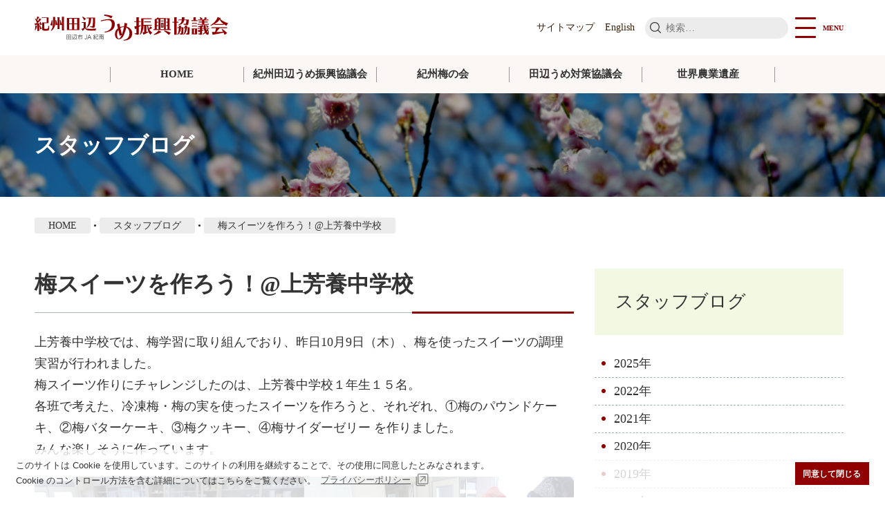

--- FILE ---
content_type: text/html; charset=UTF-8
request_url: https://www.tanabe-ume.jp/blog/2014/10/10/4037/
body_size: 9356
content:
<!doctype html>
<html lang="ja">
<!-- Google tag (gtag.js) -->
<script async src="https://www.googletagmanager.com/gtag/js?id=G-0DRLJJ1X0F"></script>
<script>
  window.dataLayer = window.dataLayer || [];
  function gtag(){dataLayer.push(arguments);}
  gtag('js', new Date());
  gtag('config', 'G-0DRLJJ1X0F');
</script>

<head>
	<meta charset="UTF-8">
	<meta name="viewport" content="width=device-width, initial-scale=1">
	<link rel="profile" href="https://gmpg.org/xfn/11">

<meta property="og:type" content="article"/>
<meta property="og:url" content="https://www.tanabe-ume.jp/blog/2014/10/10/4037/">
<meta property="og:title" content="梅スイーツを作ろう！@上芳養中学校｜紀州田辺うめ振興協議会"/>
<meta property="og:description" content="上芳養中学校では、梅学習に取り組んでおり、昨日10月9日（木）、梅を使ったスイーツの調理実習が行われました。梅スイーツ作りにチャレンジしたのは、上芳養中学校１年生１５名。各班で考えた、冷凍梅・梅の実を使ったスイーツを作ろ [&hellip;]" />
<meta property="og:image" content="<img width="400" height="300" src="https://www.tanabe-ume.jp/wpsys/wp-content/uploads/2021/03/20141010-03.jpg" class="attachment-post-thumbnail size-post-thumbnail wp-post-image" alt="" decoding="async" fetchpriority="high" /><meta property="og:locale" content="ja_JP">
<meta property="og:site_name"  content="紀州田辺うめ振興協議会">
<meta name="keywords" content="[TagList]" />
<meta property="article:publisher" content="http://www.facebook.com/sharer.php?u=https://www.tanabe-ume.jp/blog/2014/10/10/4037/">
<meta name="twitter:text:title" content="梅スイーツを作ろう！@上芳養中学校｜紀州田辺うめ振興協議会" />
<meta name="twitter:card" content="summary_large_image" />
 
	<title>梅スイーツを作ろう！@上芳養中学校 &#8211; 紀州田辺うめ振興協議会</title>
<meta name='robots' content='max-image-preview:large' />
	<style>img:is([sizes="auto" i], [sizes^="auto," i]) { contain-intrinsic-size: 3000px 1500px }</style>
	<link rel='dns-prefetch' href='//fonts.googleapis.com' />
<link rel='stylesheet' id='wp-block-library-css' href='https://www.tanabe-ume.jp/wpsys/wp-includes/css/dist/block-library/style.min.css' type='text/css' media='all' />
<style id='wp-block-library-inline-css' type='text/css'>
.is-style-wide-button { 
            width:100%;
        }
.is-style-wide-outline { 
            background-color: transparent;
        }
</style>
<style id='wp-block-library-theme-inline-css' type='text/css'>
.wp-block-audio :where(figcaption){color:#555;font-size:13px;text-align:center}.is-dark-theme .wp-block-audio :where(figcaption){color:#ffffffa6}.wp-block-audio{margin:0 0 1em}.wp-block-code{border:1px solid #ccc;border-radius:4px;font-family:Menlo,Consolas,monaco,monospace;padding:.8em 1em}.wp-block-embed :where(figcaption){color:#555;font-size:13px;text-align:center}.is-dark-theme .wp-block-embed :where(figcaption){color:#ffffffa6}.wp-block-embed{margin:0 0 1em}.blocks-gallery-caption{color:#555;font-size:13px;text-align:center}.is-dark-theme .blocks-gallery-caption{color:#ffffffa6}:root :where(.wp-block-image figcaption){color:#555;font-size:13px;text-align:center}.is-dark-theme :root :where(.wp-block-image figcaption){color:#ffffffa6}.wp-block-image{margin:0 0 1em}.wp-block-pullquote{border-bottom:4px solid;border-top:4px solid;color:currentColor;margin-bottom:1.75em}.wp-block-pullquote cite,.wp-block-pullquote footer,.wp-block-pullquote__citation{color:currentColor;font-size:.8125em;font-style:normal;text-transform:uppercase}.wp-block-quote{border-left:.25em solid;margin:0 0 1.75em;padding-left:1em}.wp-block-quote cite,.wp-block-quote footer{color:currentColor;font-size:.8125em;font-style:normal;position:relative}.wp-block-quote:where(.has-text-align-right){border-left:none;border-right:.25em solid;padding-left:0;padding-right:1em}.wp-block-quote:where(.has-text-align-center){border:none;padding-left:0}.wp-block-quote.is-large,.wp-block-quote.is-style-large,.wp-block-quote:where(.is-style-plain){border:none}.wp-block-search .wp-block-search__label{font-weight:700}.wp-block-search__button{border:1px solid #ccc;padding:.375em .625em}:where(.wp-block-group.has-background){padding:1.25em 2.375em}.wp-block-separator.has-css-opacity{opacity:.4}.wp-block-separator{border:none;border-bottom:2px solid;margin-left:auto;margin-right:auto}.wp-block-separator.has-alpha-channel-opacity{opacity:1}.wp-block-separator:not(.is-style-wide):not(.is-style-dots){width:100px}.wp-block-separator.has-background:not(.is-style-dots){border-bottom:none;height:1px}.wp-block-separator.has-background:not(.is-style-wide):not(.is-style-dots){height:2px}.wp-block-table{margin:0 0 1em}.wp-block-table td,.wp-block-table th{word-break:normal}.wp-block-table :where(figcaption){color:#555;font-size:13px;text-align:center}.is-dark-theme .wp-block-table :where(figcaption){color:#ffffffa6}.wp-block-video :where(figcaption){color:#555;font-size:13px;text-align:center}.is-dark-theme .wp-block-video :where(figcaption){color:#ffffffa6}.wp-block-video{margin:0 0 1em}:root :where(.wp-block-template-part.has-background){margin-bottom:0;margin-top:0;padding:1.25em 2.375em}
</style>
<style id='classic-theme-styles-inline-css' type='text/css'>
/*! This file is auto-generated */
.wp-block-button__link{color:#fff;background-color:#32373c;border-radius:9999px;box-shadow:none;text-decoration:none;padding:calc(.667em + 2px) calc(1.333em + 2px);font-size:1.125em}.wp-block-file__button{background:#32373c;color:#fff;text-decoration:none}
</style>
<style id='global-styles-inline-css' type='text/css'>
:root{--wp--preset--aspect-ratio--square: 1;--wp--preset--aspect-ratio--4-3: 4/3;--wp--preset--aspect-ratio--3-4: 3/4;--wp--preset--aspect-ratio--3-2: 3/2;--wp--preset--aspect-ratio--2-3: 2/3;--wp--preset--aspect-ratio--16-9: 16/9;--wp--preset--aspect-ratio--9-16: 9/16;--wp--preset--color--black: #000000;--wp--preset--color--cyan-bluish-gray: #abb8c3;--wp--preset--color--white: #ffffff;--wp--preset--color--pale-pink: #f78da7;--wp--preset--color--vivid-red: #cf2e2e;--wp--preset--color--luminous-vivid-orange: #ff6900;--wp--preset--color--luminous-vivid-amber: #fcb900;--wp--preset--color--light-green-cyan: #7bdcb5;--wp--preset--color--vivid-green-cyan: #00d084;--wp--preset--color--pale-cyan-blue: #8ed1fc;--wp--preset--color--vivid-cyan-blue: #0693e3;--wp--preset--color--vivid-purple: #9b51e0;--wp--preset--color--red: #910000;--wp--preset--color--light-green: #F3F8E3;--wp--preset--color--light-brown: #F5F1EA;--wp--preset--color--gray: #333333;--wp--preset--color--light-gray: #ECECEC;--wp--preset--gradient--vivid-cyan-blue-to-vivid-purple: linear-gradient(135deg,rgba(6,147,227,1) 0%,rgb(155,81,224) 100%);--wp--preset--gradient--light-green-cyan-to-vivid-green-cyan: linear-gradient(135deg,rgb(122,220,180) 0%,rgb(0,208,130) 100%);--wp--preset--gradient--luminous-vivid-amber-to-luminous-vivid-orange: linear-gradient(135deg,rgba(252,185,0,1) 0%,rgba(255,105,0,1) 100%);--wp--preset--gradient--luminous-vivid-orange-to-vivid-red: linear-gradient(135deg,rgba(255,105,0,1) 0%,rgb(207,46,46) 100%);--wp--preset--gradient--very-light-gray-to-cyan-bluish-gray: linear-gradient(135deg,rgb(238,238,238) 0%,rgb(169,184,195) 100%);--wp--preset--gradient--cool-to-warm-spectrum: linear-gradient(135deg,rgb(74,234,220) 0%,rgb(151,120,209) 20%,rgb(207,42,186) 40%,rgb(238,44,130) 60%,rgb(251,105,98) 80%,rgb(254,248,76) 100%);--wp--preset--gradient--blush-light-purple: linear-gradient(135deg,rgb(255,206,236) 0%,rgb(152,150,240) 100%);--wp--preset--gradient--blush-bordeaux: linear-gradient(135deg,rgb(254,205,165) 0%,rgb(254,45,45) 50%,rgb(107,0,62) 100%);--wp--preset--gradient--luminous-dusk: linear-gradient(135deg,rgb(255,203,112) 0%,rgb(199,81,192) 50%,rgb(65,88,208) 100%);--wp--preset--gradient--pale-ocean: linear-gradient(135deg,rgb(255,245,203) 0%,rgb(182,227,212) 50%,rgb(51,167,181) 100%);--wp--preset--gradient--electric-grass: linear-gradient(135deg,rgb(202,248,128) 0%,rgb(113,206,126) 100%);--wp--preset--gradient--midnight: linear-gradient(135deg,rgb(2,3,129) 0%,rgb(40,116,252) 100%);--wp--preset--font-size--small: 13px;--wp--preset--font-size--medium: 20px;--wp--preset--font-size--large: 36px;--wp--preset--font-size--x-large: 42px;--wp--preset--font-size--txt-normal: 18px;--wp--preset--font-size--txt-small: 14px;--wp--preset--font-size--txt-medium: 20px;--wp--preset--font-size--txt-large: 26px;--wp--preset--font-size--txt-x-large: 32px;--wp--preset--spacing--20: 0.44rem;--wp--preset--spacing--30: 0.67rem;--wp--preset--spacing--40: 1rem;--wp--preset--spacing--50: 1.5rem;--wp--preset--spacing--60: 2.25rem;--wp--preset--spacing--70: 3.38rem;--wp--preset--spacing--80: 5.06rem;--wp--preset--shadow--natural: 6px 6px 9px rgba(0, 0, 0, 0.2);--wp--preset--shadow--deep: 12px 12px 50px rgba(0, 0, 0, 0.4);--wp--preset--shadow--sharp: 6px 6px 0px rgba(0, 0, 0, 0.2);--wp--preset--shadow--outlined: 6px 6px 0px -3px rgba(255, 255, 255, 1), 6px 6px rgba(0, 0, 0, 1);--wp--preset--shadow--crisp: 6px 6px 0px rgba(0, 0, 0, 1);}:where(.is-layout-flex){gap: 0.5em;}:where(.is-layout-grid){gap: 0.5em;}body .is-layout-flex{display: flex;}.is-layout-flex{flex-wrap: wrap;align-items: center;}.is-layout-flex > :is(*, div){margin: 0;}body .is-layout-grid{display: grid;}.is-layout-grid > :is(*, div){margin: 0;}:where(.wp-block-columns.is-layout-flex){gap: 2em;}:where(.wp-block-columns.is-layout-grid){gap: 2em;}:where(.wp-block-post-template.is-layout-flex){gap: 1.25em;}:where(.wp-block-post-template.is-layout-grid){gap: 1.25em;}.has-black-color{color: var(--wp--preset--color--black) !important;}.has-cyan-bluish-gray-color{color: var(--wp--preset--color--cyan-bluish-gray) !important;}.has-white-color{color: var(--wp--preset--color--white) !important;}.has-pale-pink-color{color: var(--wp--preset--color--pale-pink) !important;}.has-vivid-red-color{color: var(--wp--preset--color--vivid-red) !important;}.has-luminous-vivid-orange-color{color: var(--wp--preset--color--luminous-vivid-orange) !important;}.has-luminous-vivid-amber-color{color: var(--wp--preset--color--luminous-vivid-amber) !important;}.has-light-green-cyan-color{color: var(--wp--preset--color--light-green-cyan) !important;}.has-vivid-green-cyan-color{color: var(--wp--preset--color--vivid-green-cyan) !important;}.has-pale-cyan-blue-color{color: var(--wp--preset--color--pale-cyan-blue) !important;}.has-vivid-cyan-blue-color{color: var(--wp--preset--color--vivid-cyan-blue) !important;}.has-vivid-purple-color{color: var(--wp--preset--color--vivid-purple) !important;}.has-black-background-color{background-color: var(--wp--preset--color--black) !important;}.has-cyan-bluish-gray-background-color{background-color: var(--wp--preset--color--cyan-bluish-gray) !important;}.has-white-background-color{background-color: var(--wp--preset--color--white) !important;}.has-pale-pink-background-color{background-color: var(--wp--preset--color--pale-pink) !important;}.has-vivid-red-background-color{background-color: var(--wp--preset--color--vivid-red) !important;}.has-luminous-vivid-orange-background-color{background-color: var(--wp--preset--color--luminous-vivid-orange) !important;}.has-luminous-vivid-amber-background-color{background-color: var(--wp--preset--color--luminous-vivid-amber) !important;}.has-light-green-cyan-background-color{background-color: var(--wp--preset--color--light-green-cyan) !important;}.has-vivid-green-cyan-background-color{background-color: var(--wp--preset--color--vivid-green-cyan) !important;}.has-pale-cyan-blue-background-color{background-color: var(--wp--preset--color--pale-cyan-blue) !important;}.has-vivid-cyan-blue-background-color{background-color: var(--wp--preset--color--vivid-cyan-blue) !important;}.has-vivid-purple-background-color{background-color: var(--wp--preset--color--vivid-purple) !important;}.has-black-border-color{border-color: var(--wp--preset--color--black) !important;}.has-cyan-bluish-gray-border-color{border-color: var(--wp--preset--color--cyan-bluish-gray) !important;}.has-white-border-color{border-color: var(--wp--preset--color--white) !important;}.has-pale-pink-border-color{border-color: var(--wp--preset--color--pale-pink) !important;}.has-vivid-red-border-color{border-color: var(--wp--preset--color--vivid-red) !important;}.has-luminous-vivid-orange-border-color{border-color: var(--wp--preset--color--luminous-vivid-orange) !important;}.has-luminous-vivid-amber-border-color{border-color: var(--wp--preset--color--luminous-vivid-amber) !important;}.has-light-green-cyan-border-color{border-color: var(--wp--preset--color--light-green-cyan) !important;}.has-vivid-green-cyan-border-color{border-color: var(--wp--preset--color--vivid-green-cyan) !important;}.has-pale-cyan-blue-border-color{border-color: var(--wp--preset--color--pale-cyan-blue) !important;}.has-vivid-cyan-blue-border-color{border-color: var(--wp--preset--color--vivid-cyan-blue) !important;}.has-vivid-purple-border-color{border-color: var(--wp--preset--color--vivid-purple) !important;}.has-vivid-cyan-blue-to-vivid-purple-gradient-background{background: var(--wp--preset--gradient--vivid-cyan-blue-to-vivid-purple) !important;}.has-light-green-cyan-to-vivid-green-cyan-gradient-background{background: var(--wp--preset--gradient--light-green-cyan-to-vivid-green-cyan) !important;}.has-luminous-vivid-amber-to-luminous-vivid-orange-gradient-background{background: var(--wp--preset--gradient--luminous-vivid-amber-to-luminous-vivid-orange) !important;}.has-luminous-vivid-orange-to-vivid-red-gradient-background{background: var(--wp--preset--gradient--luminous-vivid-orange-to-vivid-red) !important;}.has-very-light-gray-to-cyan-bluish-gray-gradient-background{background: var(--wp--preset--gradient--very-light-gray-to-cyan-bluish-gray) !important;}.has-cool-to-warm-spectrum-gradient-background{background: var(--wp--preset--gradient--cool-to-warm-spectrum) !important;}.has-blush-light-purple-gradient-background{background: var(--wp--preset--gradient--blush-light-purple) !important;}.has-blush-bordeaux-gradient-background{background: var(--wp--preset--gradient--blush-bordeaux) !important;}.has-luminous-dusk-gradient-background{background: var(--wp--preset--gradient--luminous-dusk) !important;}.has-pale-ocean-gradient-background{background: var(--wp--preset--gradient--pale-ocean) !important;}.has-electric-grass-gradient-background{background: var(--wp--preset--gradient--electric-grass) !important;}.has-midnight-gradient-background{background: var(--wp--preset--gradient--midnight) !important;}.has-small-font-size{font-size: var(--wp--preset--font-size--small) !important;}.has-medium-font-size{font-size: var(--wp--preset--font-size--medium) !important;}.has-large-font-size{font-size: var(--wp--preset--font-size--large) !important;}.has-x-large-font-size{font-size: var(--wp--preset--font-size--x-large) !important;}
:where(.wp-block-post-template.is-layout-flex){gap: 1.25em;}:where(.wp-block-post-template.is-layout-grid){gap: 1.25em;}
:where(.wp-block-columns.is-layout-flex){gap: 2em;}:where(.wp-block-columns.is-layout-grid){gap: 2em;}
:root :where(.wp-block-pullquote){font-size: 1.5em;line-height: 1.6;}
</style>
<link rel='stylesheet' id='contact-form-7-css' href='https://www.tanabe-ume.jp/wpsys/wp-content/plugins/contact-form-7/includes/css/styles.css' type='text/css' media='all' />
<link rel='stylesheet' id='gutenbergbase-style-css' href='https://www.tanabe-ume.jp/wpsys/wp-content/themes/cl-master/style.css?2026011763432' type='text/css' media='all' />
<link rel='stylesheet' id='cl-masterblocks-style-css' href='https://www.tanabe-ume.jp/wpsys/wp-content/themes/cl-master/assets/css/blocks.css?2026011763432' type='text/css' media='all' />
<link rel='stylesheet' id='cl-common-style-css' href='https://www.tanabe-ume.jp/wpsys/wp-content/themes/cl-master/assets/css/cl-common.css?2026011763432' type='text/css' media='all' />
<link rel='stylesheet' id='cl-master-fonts-css' href='https://fonts.googleapis.com/css?family=Noto+Serif%3A400%2C400italic%2C700%2C700italic&#038;subset=latin%2Clatin-ext' type='text/css' media='all' />
<link rel='stylesheet' id='wp-pagenavi-css' href='https://www.tanabe-ume.jp/wpsys/wp-content/plugins/wp-pagenavi/pagenavi-css.css' type='text/css' media='all' />
<link rel="https://api.w.org/" href="https://www.tanabe-ume.jp/wp-json/" /><link rel="alternate" title="JSON" type="application/json" href="https://www.tanabe-ume.jp/wp-json/wp/v2/blog/4037" /><link rel="canonical" href="https://www.tanabe-ume.jp/blog/2014/10/10/4037/" />
<link rel='shortlink' href='https://www.tanabe-ume.jp/?p=4037' />
<link rel="alternate" title="oEmbed (JSON)" type="application/json+oembed" href="https://www.tanabe-ume.jp/wp-json/oembed/1.0/embed?url=https%3A%2F%2Fwww.tanabe-ume.jp%2Fblog%2F2014%2F10%2F10%2F4037%2F" />
<link rel="alternate" title="oEmbed (XML)" type="text/xml+oembed" href="https://www.tanabe-ume.jp/wp-json/oembed/1.0/embed?url=https%3A%2F%2Fwww.tanabe-ume.jp%2Fblog%2F2014%2F10%2F10%2F4037%2F&#038;format=xml" />
<link rel="icon" href="https://www.tanabe-ume.jp/wpsys/wp-content/uploads/2020/07/cropped-favicon-32x32.png" sizes="32x32" />
<link rel="icon" href="https://www.tanabe-ume.jp/wpsys/wp-content/uploads/2020/07/cropped-favicon-192x192.png" sizes="192x192" />
<link rel="apple-touch-icon" href="https://www.tanabe-ume.jp/wpsys/wp-content/uploads/2020/07/cropped-favicon-180x180.png" />
<meta name="msapplication-TileImage" content="https://www.tanabe-ume.jp/wpsys/wp-content/uploads/2020/07/cropped-favicon-270x270.png" />
</head>

<body id="top" class="wp-singular blog-template-default single single-blog postid-4037 wp-embed-responsive wp-theme-cl-master metaslider-plugin">
<div id="fb-root"></div><script async defer crossorigin="anonymous" src="https://connect.facebook.net/ja_JP/sdk.js#xfbml=1&version=v5.0"></script><div id="page" class="site">
	<a class="screen-reader-text" href="#primary">本文にスキップ</a>
<header id="masthead">
<div id="titArea">
<p id="site-title"><a href="https://www.tanabe-ume.jp/"><img src="https://www.tanabe-ume.jp/wpsys/wp-content/themes/cl-master/assets/images/title.svg" width="280" height="37" alt="紀州田辺うめ振興協議会"></a>
</p><ul id="headerMenu">
<li><a href="https://www.tanabe-ume.jp/site-map">サイトマップ</a></li>
<li><a href="https://www.tanabe-ume.jp/en">English</a></li>
</ul>
<form role="search" method="get" class="search-form" action="https://www.tanabe-ume.jp/">
				<label>
					<span class="screen-reader-text">検索:</span>
					<input type="search" class="search-field" placeholder="検索&hellip;" value="" name="s" />
				</label>
				<input type="submit" class="search-submit" value="検索" />
			</form>
<div id="site-navigation">
<button id="menu-toggle" aria-controls="primary-menu" aria-expanded="false"><span></span><span></span><span></span>
<span id="tMenu">MENU</span></button>
<nav id="navPanel">
	<div class="menu-toggle-container"><ul id="all-menu" class="menu"><li id="menu-item-71" class="menu-item menu-item-type-post_type menu-item-object-page menu-item-home menu-item-71"><a href="https://www.tanabe-ume.jp/">HOME<span></span></a></li>
<li id="menu-item-72" class="menu-item menu-item-type-post_type menu-item-object-page menu-item-has-children menu-item-72"><a href="https://www.tanabe-ume.jp/kyougikai/">紀州田辺うめ振興協議会<span></span></a>
<ul class="sub-menu">
	<li id="menu-item-905" class="menu-item menu-item-type-post_type menu-item-object-page menu-item-905"><a href="https://www.tanabe-ume.jp/ume_history/">梅の歴史<span></span></a></li>
	<li id="menu-item-906" class="menu-item menu-item-type-post_type menu-item-object-page menu-item-906"><a href="https://www.tanabe-ume.jp/umeshigoto/">梅しごと<span></span></a></li>
	<li id="menu-item-1750" class="menu-item menu-item-type-post_type menu-item-object-page menu-item-1750"><a href="https://www.tanabe-ume.jp/cooking/">梅料理<span></span></a></li>
	<li id="menu-item-79" class="menu-item menu-item-type-post_type menu-item-object-page menu-item-79"><a href="https://www.tanabe-ume.jp/experience/">梅体験ツアー<span></span></a></li>
	<li id="menu-item-80" class="menu-item menu-item-type-post_type menu-item-object-page menu-item-80"><a href="https://www.tanabe-ume.jp/purchase/">梅・梅干し・梅加工品の購入<span></span></a></li>
	<li id="menu-item-83" class="menu-item menu-item-type-post_type menu-item-object-page menu-item-83"><a href="https://www.tanabe-ume.jp/negotiations/">企業の方へ<span></span></a></li>
	<li id="menu-item-82" class="menu-item menu-item-type-custom menu-item-object-custom menu-item-82"><a href="/info">お知らせ<span></span></a></li>
	<li id="menu-item-81" class="menu-item menu-item-type-custom menu-item-object-custom menu-item-81"><a href="/blog">スタッフブログ<span></span></a></li>
	<li id="menu-item-4648" class="menu-item menu-item-type-post_type menu-item-object-page menu-item-4648"><a href="https://www.tanabe-ume.jp/photo_gallery/">Photo Gallery<span></span></a></li>
</ul>
</li>
<li id="menu-item-452" class="menu-item menu-item-type-post_type menu-item-object-page menu-item-has-children menu-item-452"><a href="https://www.tanabe-ume.jp/umenokai/">紀州梅の会<span></span></a>
<ul class="sub-menu">
	<li id="menu-item-1751" class="menu-item menu-item-type-post_type menu-item-object-page menu-item-1751"><a href="https://www.tanabe-ume.jp/umenokai/umenohi/">梅の日<span></span></a></li>
</ul>
</li>
<li id="menu-item-2203" class="menu-item menu-item-type-post_type menu-item-object-page menu-item-2203"><a href="https://www.tanabe-ume.jp/umetai/">田辺うめ対策協議会<span></span></a></li>
<li id="menu-item-74" class="menu-item menu-item-type-post_type menu-item-object-page menu-item-74"><a href="https://www.tanabe-ume.jp/giahs/">世界農業遺産 （みなべ・田辺の梅システム）<span></span></a></li>
<li id="menu-item-84" class="menu-item menu-item-type-post_type menu-item-object-page menu-item-privacy-policy menu-item-84"><a rel="privacy-policy" href="https://www.tanabe-ume.jp/privacy-policy/">著作権・免責等<span></span></a></li>
<li id="menu-item-85" class="menu-item menu-item-type-post_type menu-item-object-page menu-item-85"><a href="https://www.tanabe-ume.jp/site-map/">サイトマップ<span></span></a></li>
<li id="menu-item-86" class="menu-item menu-item-type-post_type menu-item-object-page menu-item-86"><a href="https://www.tanabe-ume.jp/en/">English<span></span></a></li>
<li id="menu-item-87" class="menuBtn menu-item menu-item-type-post_type menu-item-object-page menu-item-87"><a href="https://www.tanabe-ume.jp/contact/">お問い合わせ<span></span></a></li>
</ul></div></nav>
</div><!-- #site-navigation -->
</div><!-- #titArea --></header>

<div id="menuHead" class="menu-primary-container"><ul id="primary-menu" class="menu"><li id="menu-item-63" class="menu-item menu-item-type-post_type menu-item-object-page menu-item-home menu-item-63"><a href="https://www.tanabe-ume.jp/">HOME<span></span></a></li>
<li id="menu-item-64" class="menu-item menu-item-type-post_type menu-item-object-page menu-item-64"><a href="https://www.tanabe-ume.jp/kyougikai/">紀州田辺うめ振興協議会<span></span></a></li>
<li id="menu-item-65" class="menu-item menu-item-type-post_type menu-item-object-page menu-item-65"><a href="https://www.tanabe-ume.jp/umenokai/">紀州梅の会<span></span></a></li>
<li id="menu-item-902" class="menu-item menu-item-type-post_type menu-item-object-page menu-item-902"><a href="https://www.tanabe-ume.jp/umetai/">田辺うめ対策協議会<span></span></a></li>
<li id="menu-item-66" class="menu-item menu-item-type-post_type menu-item-object-page menu-item-66"><a href="https://www.tanabe-ume.jp/giahs/">世界農業遺産<span></span></a></li>
</ul></div>    
 <header id="pageHead" class="entry-header"><h1 class="entry-title">
 スタッフブログ</h1>
		</header><!-- #masthead -->
		<aside id="topicpath"><div class="inner">
  <span property="itemListElement" typeof="ListItem"><a property="item" typeof="WebPage" title="Go to 紀州田辺うめ振興協議会." href="https://www.tanabe-ume.jp" class="home" ><span property="name">HOME</span></a><meta property="position" content="1"></span> &bull; <span property="itemListElement" typeof="ListItem"><a property="item" typeof="WebPage" title="Go to スタッフブログ." href="https://www.tanabe-ume.jp/blog/" class="archive post-blog-archive" ><span property="name">スタッフブログ</span></a><meta property="position" content="2"></span> &bull; <span property="itemListElement" typeof="ListItem"><span property="name" class="post post-blog current-item">梅スイーツを作ろう！@上芳養中学校</span><meta property="url" content="https://www.tanabe-ume.jp/blog/2014/10/10/4037/"><meta property="position" content="3"></span></div></aside>
	<div id="contents" class="withSide">
	<main id="primary" class="site-main">
	
<article id="post-4037" class="post-4037 blog type-blog status-publish has-post-thumbnail hentry tag-126 tag-36">
	<header class="entry-header">
		<h1 class="entry-title">梅スイーツを作ろう！@上芳養中学校</h1>	</header><!-- .entry-header -->
	<!--<div class="center"><img width="400" height="300" src="https://www.tanabe-ume.jp/wpsys/wp-content/uploads/2021/03/20141010-03.jpg" class="attachment-post-thumbnail size-post-thumbnail wp-post-image" alt="" decoding="async" /></div>-->
		<div class="entry-content">
		
<p>上芳養中学校では、梅学習に取り組んでおり、昨日10月9日（木）、梅を使ったスイーツの調理実習が行われました。<br>梅スイーツ作りにチャレンジしたのは、上芳養中学校１年生１５名。<br>各班で考えた、冷凍梅・梅の実を使ったスイーツを作ろうと、それぞれ、①梅のパウンドケーキ、②梅バターケーキ、③梅クッキー、④梅サイダーゼリー を作りました。<br>みんな楽しそうに作っています。</p>



<div class="wp-block-columns is-layout-flex wp-container-core-columns-is-layout-9d6595d7 wp-block-columns-is-layout-flex">
<div class="wp-block-column is-layout-flow wp-block-column-is-layout-flow">
<figure class="wp-block-image size-large"><img decoding="async" width="400" height="300" src="https://www.tanabe-ume.jp/wpsys/wp-content/uploads/2021/03/20141010-01-1.jpg" alt="" class="wp-image-4039"/><figcaption>梅のコンポートを作っています。</figcaption></figure>
</div>



<div class="wp-block-column is-layout-flow wp-block-column-is-layout-flow">
<figure class="wp-block-image size-large"><img loading="lazy" decoding="async" width="400" height="300" src="https://www.tanabe-ume.jp/wpsys/wp-content/uploads/2021/03/20141010-02.jpg" alt="" class="wp-image-4040"/><figcaption>ふむふむふむ。梅の実を刻んで。</figcaption></figure>
</div>
</div>



<div class="wp-block-columns is-layout-flex wp-container-core-columns-is-layout-9d6595d7 wp-block-columns-is-layout-flex">
<div class="wp-block-column is-layout-flow wp-block-column-is-layout-flow">
<figure class="wp-block-image size-large"><img loading="lazy" decoding="async" width="400" height="300" src="https://www.tanabe-ume.jp/wpsys/wp-content/uploads/2021/03/20141010-03.jpg" alt="" class="wp-image-4041"/><figcaption>こちらはきれいな模様が。</figcaption></figure>
</div>



<div class="wp-block-column is-layout-flow wp-block-column-is-layout-flow">
<figure class="wp-block-image size-large"><img loading="lazy" decoding="async" width="400" height="300" src="https://www.tanabe-ume.jp/wpsys/wp-content/uploads/2021/03/20141010-04.jpg" alt="" class="wp-image-4042"/><figcaption>ゼリーはしゅわしゅわ。（ゼリーは冷やし固めるため、食べるのは明日になるそうです）<br></figcaption></figure>



<p></p>
</div>
</div>



<div class="wp-block-columns is-layout-flex wp-container-core-columns-is-layout-9d6595d7 wp-block-columns-is-layout-flex">
<div class="wp-block-column is-layout-flow wp-block-column-is-layout-flow">
<figure class="wp-block-image size-large"><img loading="lazy" decoding="async" width="400" height="300" src="https://www.tanabe-ume.jp/wpsys/wp-content/uploads/2021/03/20141010-05.jpg" alt="" class="wp-image-4043"/><figcaption>さて、いい香りがただよってきました。</figcaption></figure>
</div>



<div class="wp-block-column is-layout-flow wp-block-column-is-layout-flow">
<figure class="wp-block-image size-large"><img loading="lazy" decoding="async" width="400" height="271" src="https://www.tanabe-ume.jp/wpsys/wp-content/uploads/2021/03/20141010-06.jpg" alt="" class="wp-image-4044"/><figcaption>アイシングで先生の顔</figcaption></figure>
</div>
</div>



<div class="wp-block-columns is-layout-flex wp-container-core-columns-is-layout-9d6595d7 wp-block-columns-is-layout-flex">
<div class="wp-block-column is-layout-flow wp-block-column-is-layout-flow">
<figure class="wp-block-image size-large"><img loading="lazy" decoding="async" width="400" height="300" src="https://www.tanabe-ume.jp/wpsys/wp-content/uploads/2021/03/20141010-07.jpg" alt="" class="wp-image-4045"/><figcaption>「似てる」と大盛り上がり（右上：担任の小山先生）</figcaption></figure>
</div>



<div class="wp-block-column is-layout-flow wp-block-column-is-layout-flow">
<figure class="wp-block-image size-large"><img loading="lazy" decoding="async" width="400" height="300" src="https://www.tanabe-ume.jp/wpsys/wp-content/uploads/2021/03/20141010-08.jpg" alt="" class="wp-image-4046"/></figure>
</div>
</div>



<div class="wp-block-columns is-layout-flex wp-container-core-columns-is-layout-9d6595d7 wp-block-columns-is-layout-flex">
<div class="wp-block-column is-layout-flow wp-block-column-is-layout-flow">
<figure class="wp-block-image size-large"><img loading="lazy" decoding="async" width="400" height="300" src="https://www.tanabe-ume.jp/wpsys/wp-content/uploads/2021/03/20141010-10.jpg" alt="" class="wp-image-4047"/><figcaption>梅バウンドケーキも焼けました。</figcaption></figure>
</div>



<div class="wp-block-column is-layout-flow wp-block-column-is-layout-flow"></div>
</div>



<p>この後、みんなで出来上がった梅スイーツをいただきました！<br>「意外に簡単にできたから、また作りたい」「最初はほんとにおいしいのかと思ったけど、すごいおいしかった♪」などなど、大好評。</p>



<p>ごちそうさまでした。</p>
	</div><!-- .entry-content -->

		<div class="entry-meta">
  <div id="tagbox"><span>タグ</span><ul><li><a href="https://www.tanabe-ume.jp/tag/%e5%ad%a6%e7%bf%92/" rel="tag">学習</a></li><li><a href="https://www.tanabe-ume.jp/tag/%e6%a2%85%e6%96%99%e7%90%86/" rel="tag">梅料理</a></li></ul></div>  <div id="editTime"><span class="posted-on">公開日：<time class="entry-date published" datetime="2014-10-10T12:01:00+09:00">2014年10月10日</time><time class="updated" datetime="2021-03-29T16:42:12+09:00">更新日：2021年03月29日</time></span>｜<span class="modified-on">更新日:2021年03月29日</span></div>
		</div><!-- .entry-meta -->

	<footer class="entry-footer">
			</footer><!-- .entry-footer -->

</article><!-- #post-4037 -->

	<nav class="navigation post-navigation" aria-label="投稿">
		<h2 class="screen-reader-text">投稿ナビゲーション</h2>
		<div class="nav-links"><div class="nav-previous"><a href="https://www.tanabe-ume.jp/blog/2014/09/04/4028/" rel="prev">&larr; 梅干しを週1～4個食べた人は、女性で肥満抑制、男性高齢者で骨密度を維持</a></div><div class="nav-next"><a href="https://www.tanabe-ume.jp/blog/2014/10/14/4048/" rel="next">梅酒列車 &rarr;</a></div></div>
	</nav>	</main><!-- #primary -->

<aside id="secondary" class="widget-area">
<section class="widget widget_nav_menu">
<h2 class="widget-title"><a href="/blog/">スタッフブログ</a></h2><ul class="menu"><li><a href="https://www.tanabe-ume.jp/blog/2025">2025年</a></li><li><a href="https://www.tanabe-ume.jp/blog/2022">2022年</a></li><li><a href="https://www.tanabe-ume.jp/blog/2021">2021年</a></li><li><a href="https://www.tanabe-ume.jp/blog/2020">2020年</a></li><li><a href="https://www.tanabe-ume.jp/blog/2019">2019年</a></li><li><a href="https://www.tanabe-ume.jp/blog/2016">2016年</a></li><li><a href="https://www.tanabe-ume.jp/blog/2015">2015年</a></li><li><a href="https://www.tanabe-ume.jp/blog/2014">2014年</a></li><li><a href="https://www.tanabe-ume.jp/blog/2013">2013年</a></li><li><a href="https://www.tanabe-ume.jp/blog/2012">2012年</a></li><li><a href="https://www.tanabe-ume.jp/blog/2011">2011年</a></li><li><a href="https://www.tanabe-ume.jp/blog/2010">2010年</a></li><li><a href="https://www.tanabe-ume.jp/blog/2009">2009年</a></li><li><a href="https://www.tanabe-ume.jp/blog/2008">2008年</a></li><li><a href="https://www.tanabe-ume.jp/blog/2007">2007年</a></li></ul></section>
</aside>
<!-- #secondary --> 
<!--end id="contents" --></div>
<footer id="siteFooter">
<p class="pagetop"><a href="#top" title="Go to Pagetop"><span></span></a></p>
<p><a href="https://www.tanabe-ume.jp/"><img src="https://www.tanabe-ume.jp/wpsys/wp-content/themes/cl-master/assets/images/logoF.svg" width="280" height="37" alt="紀州田辺うめ振興協議会"></a></p>
			<div class="textwidget"><p>〒646-8545 和歌山県田辺市東山一丁目５番１号<br />
田辺市 農業振興課 梅振興室内<br />
TEL 0739-26-9959</p>
</div>
		<div class="menu-primary-container"><ul id="menu-primary" class="menu"><li class="menu-item menu-item-type-post_type menu-item-object-page menu-item-home menu-item-63"><a href="https://www.tanabe-ume.jp/">HOME<span></span></a></li>
<li class="menu-item menu-item-type-post_type menu-item-object-page menu-item-64"><a href="https://www.tanabe-ume.jp/kyougikai/">紀州田辺うめ振興協議会<span></span></a></li>
<li class="menu-item menu-item-type-post_type menu-item-object-page menu-item-65"><a href="https://www.tanabe-ume.jp/umenokai/">紀州梅の会<span></span></a></li>
<li class="menu-item menu-item-type-post_type menu-item-object-page menu-item-902"><a href="https://www.tanabe-ume.jp/umetai/">田辺うめ対策協議会<span></span></a></li>
<li class="menu-item menu-item-type-post_type menu-item-object-page menu-item-66"><a href="https://www.tanabe-ume.jp/giahs/">世界農業遺産<span></span></a></li>
</ul></div><div class="menu-relation-container"><ul id="menu-relation" class="menu"><li id="menu-item-67" class="menu-item menu-item-type-post_type menu-item-object-page menu-item-67"><a href="https://www.tanabe-ume.jp/negotiations/">企業の方へ<span></span></a></li>
<li id="menu-item-68" class="menu-item menu-item-type-post_type menu-item-object-page menu-item-privacy-policy menu-item-68"><a rel="privacy-policy" href="https://www.tanabe-ume.jp/privacy-policy/">著作権・免責等<span></span></a></li>
<li id="menu-item-69" class="menu-item menu-item-type-post_type menu-item-object-page menu-item-69"><a href="https://www.tanabe-ume.jp/site-map/">サイトマップ<span></span></a></li>
<li id="menu-item-70" class="menu-item menu-item-type-post_type menu-item-object-page menu-item-70"><a href="https://www.tanabe-ume.jp/contact/">お問い合わせ<span></span></a></li>
</ul></div><p id="copy">&copy; 2012 The Kishu Tanabe Ume Promotion Committee. All Right Reserved.</p>
</footer>
<!-- end #page --></div>
<script type="text/javascript" src="https://www.tanabe-ume.jp/wpsys/wp-includes/js/dist/hooks.min.js" id="wp-hooks-js"></script>
<script type="text/javascript" src="https://www.tanabe-ume.jp/wpsys/wp-includes/js/dist/i18n.min.js" id="wp-i18n-js"></script>
<script type="text/javascript" id="wp-i18n-js-after">
/* <![CDATA[ */
wp.i18n.setLocaleData( { 'text direction\u0004ltr': [ 'ltr' ] } );
/* ]]> */
</script>
<script type="text/javascript" src="https://www.tanabe-ume.jp/wpsys/wp-content/plugins/contact-form-7/includes/swv/js/index.js" id="swv-js"></script>
<script type="text/javascript" id="contact-form-7-js-translations">
/* <![CDATA[ */
( function( domain, translations ) {
	var localeData = translations.locale_data[ domain ] || translations.locale_data.messages;
	localeData[""].domain = domain;
	wp.i18n.setLocaleData( localeData, domain );
} )( "contact-form-7", {"translation-revision-date":"2025-11-30 08:12:23+0000","generator":"GlotPress\/4.0.3","domain":"messages","locale_data":{"messages":{"":{"domain":"messages","plural-forms":"nplurals=1; plural=0;","lang":"ja_JP"},"This contact form is placed in the wrong place.":["\u3053\u306e\u30b3\u30f3\u30bf\u30af\u30c8\u30d5\u30a9\u30fc\u30e0\u306f\u9593\u9055\u3063\u305f\u4f4d\u7f6e\u306b\u7f6e\u304b\u308c\u3066\u3044\u307e\u3059\u3002"],"Error:":["\u30a8\u30e9\u30fc:"]}},"comment":{"reference":"includes\/js\/index.js"}} );
/* ]]> */
</script>
<script type="text/javascript" id="contact-form-7-js-before">
/* <![CDATA[ */
var wpcf7 = {
    "api": {
        "root": "https:\/\/www.tanabe-ume.jp\/wp-json\/",
        "namespace": "contact-form-7\/v1"
    }
};
/* ]]> */
</script>
<script type="text/javascript" src="https://www.tanabe-ume.jp/wpsys/wp-content/plugins/contact-form-7/includes/js/index.js" id="contact-form-7-js"></script>
<script type="text/javascript" src="https://www.tanabe-ume.jp/wpsys/wp-content/themes/cl-master/assets/js/cookieconsent.min.js" id="cookie-js-js"></script>
<script type="text/javascript" src="https://www.tanabe-ume.jp/wpsys/wp-includes/js/jquery/jquery.min.js" id="jquery-core-js"></script>
<script type="text/javascript" src="https://www.tanabe-ume.jp/wpsys/wp-includes/js/jquery/jquery-migrate.min.js" id="jquery-migrate-js"></script>
<script type="text/javascript" src="https://www.tanabe-ume.jp/wpsys/wp-content/themes/cl-master/assets/js/navigation.js" id="cl-master-navigation-js"></script>
<script type="text/javascript" src="https://www.tanabe-ume.jp/wpsys/wp-content/themes/cl-master/assets/js/cookie.js" id="cookie-js"></script>
<script type="text/javascript" src="https://www.tanabe-ume.jp/wpsys/wp-content/themes/cl-master/assets/js/skip-link-focus-fix.js" id="cl-master-skip-link-focus-fix-js"></script>
<script type="speculationrules">
{"prefetch":[{"source":"document","where":{"and":[{"href_matches":"\/*"},{"not":{"href_matches":["\/wpsys\/wp-*.php","\/wpsys\/wp-admin\/*","\/wpsys\/wp-content\/uploads\/*","\/wpsys\/wp-content\/*","\/wpsys\/wp-content\/plugins\/*","\/wpsys\/wp-content\/themes\/cl-master\/*","\/*\\?(.+)"]}},{"not":{"selector_matches":"a[rel~=\"nofollow\"]"}},{"not":{"selector_matches":".no-prefetch, .no-prefetch a"}}]},"eagerness":"conservative"}]}
</script>
<script type="text/javascript">
document.addEventListener( 'wpcf7mailsent', function( event ) {
    if ( '5' == event.detail.contactFormId ) {
    location = '/result/';
    ga( 'send','event','contact','submit', {'nonInteraction':1} );
    }
}, false );
</script>
<style id='core-block-supports-inline-css' type='text/css'>
.wp-container-core-columns-is-layout-9d6595d7{flex-wrap:nowrap;}
</style>
</body>
</html>


--- FILE ---
content_type: text/css
request_url: https://www.tanabe-ume.jp/wpsys/wp-content/themes/cl-master/assets/css/blocks.css?2026011763432
body_size: 3942
content:
/*--------------------------------------------------------------
>>> TABLE OF CONTENTS:
----------------------------------------------------------------
# General Structure
  ## Code
  ## Cover
  ## Embeds
  ## Gallery
  ## Group
  ## Image
  ## Latest Posts
  ## List
  ## More
  ## Pullquote
  ## Quote
  ## Separator
  ## Table
  ## Video
  ## File
# Additional Theme Styles
  ## Color Palette
#BlockEditor Customize　Font , color
#Other
#Plugins
--------------------------------------------------------------*/
.mt0{margin-top: 0 !important;}
.mb0{margin-bottom: 0 !important;}
.min60{min-height:60px;}
.min100{min-height:100px;}
.mincho{font-family: 游明朝体, "Yu Mincho", YuMincho, "ヒラギノ明朝 Pro", "Hiragino Mincho Pro", "MS P明朝", "MS PMincho", serif;}
.center{text-align: center;}

/*カラムブロック：ブラウザサイズ最小でも2カラムのまま*/
.minS2col .wp-block-column {
    flex-basis: calc(50% - 16px) !important;
}
@media screen and (max-width:606px) {
.minS2col .wp-block-column:nth-child(2n) {
    margin-left: 16px;
}
}

/*--------------------------------------------------------------
## General Structure
--------------------------------------------------------------*/
.entry-content > * {
  margin: 0 auto 30px;
  max-width: 1180px;
  padding-left: 14px;
  padding-right: 14px;
}
.entry-content > .alignfull { width: 100%;}
.entry-content > .alignfull .alignwide {max-width: 1180px; width: 96%; margin: 0 auto;}

@media screen and (min-width: 1180px) {
.entry-content > .alignfull .alignwide {width: 100%;}
}
.entry-content > p { margin:0 auto 24px;}
.entry-content  .wp-block-file{margin-top: 0;}
.entry-content > iframe { display: block;}
.entry-content > .alignwide {  max-width: 1070px;}
.entry-content > .alignfull {  margin: 0;  max-width: 100%;}

@media screen and (min-width: 608px) {
  .entry-content > * {
    padding-left: 0px;
    padding-right: 0px;
  }
}

/*--------------------------------------------------------------
## Code
--------------------------------------------------------------*/
.wp-block-code {  padding: 0.8em 1em;  margin-left: 14px;  margin-right: 14px;}

@media screen and (min-width: 608px) {
  .wp-block-code {
    margin-left: auto;
    margin-right: auto;
    width: 120%;
  }
}

/*--------------------------------------------------------------
## Cover
--------------------------------------------------------------*/
.wp-block-cover-text p { padding: 1.5em 14px;}

@media screen and (min-width: 608px) {
  .wp-block-cover-text p {
    padding: 1.5em 0;
  }
}

/*--------------------------------------------------------------
## Embeds
--------------------------------------------------------------*/
.wp-block-embed.type-video > .wp-block-embed__wrapper {
  position: relative;
  width: 100%;
  height: 0;
  padding-top: 56.25%;
}

.wp-block-embed.type-video > .wp-block-embed__wrapper > iframe {
  position: absolute;
  width: 100%;
  height: 100%;
  top: 0;
  left: 0;
  bottom: 0;
  right: 0;
}

/*--------------------------------------------------------------
# Gallery
--------------------------------------------------------------*/
.wp-block-gallery:not(.components-placeholder) {  margin: 1.5em auto;}

/*--------------------------------------------------------------
## Group
--------------------------------------------------------------*/
.wp-block-group > .wp-block-group__inner-container > * {
  max-width: 1180px;
  width: 100%;
  margin-left: auto !important;
  margin-right: auto !important;
}
.wp-block-group > .wp-block-group__inner-container > .alignwide {  max-width: 1180px;}
.wp-block-group > .wp-block-group__inner-container > .alignfull {  max-width: 100%;}
.wp-block-group.has-background > .wp-block-group__inner-container > :first-child {  margin-top: 0;}

.wp-block-group.has-background > .wp-block-group__inner-container > .alignfull {
  width: calc( 100% + 60px );
  max-width: calc( 100% + 60px );
  position: relative;
  left: -30px;
}


/*--------------------------------------------------------------
# Image
--------------------------------------------------------------*/
.wp-block-image img {  display: block;}
.wp-block-image.alignleft,
.wp-block-image.alignright {  width: 100%}
.wp-block-image.alignfull img {  width: 100vw;}

.wp-block-image .alignleft img,
.wp-block-image .alignright img,
.wp-block-image .alignleft figcaption,
.wp-block-image .alignright figcaption {  max-width: 100%;  width: 100%;}

/*--------------------------------------------------------------
## Latest Posts
--------------------------------------------------------------*/
ul.wp-block-latest-posts.alignwide,
ul.wp-block-latest-posts.alignfull,
ul.wp-block-latest-posts.is-grid.alignwide,
ul.wp-block-latest-posts.is-grid.alignwide {  padding: 0 14px;}

/*--------------------------------------------------------------
# List
--------------------------------------------------------------*/
.entry-content ul{ margin:0 auto 1.5em auto; list-style-position: outside;padding-left: 0;}
.entry-content ul ul{ list-style: circle;}
.entry-content ul ul ul{list-style: square;}
.entry-content ol {margin:0 auto 1.5em auto; list-style-position: inside; }
.entry-content ul li { margin-left: 1.4em;}
.entry-content .wp-block-latest-posts li{margin-left:0;}
.entry-content ul ul,
.entry-content ol ol,
.entry-content ul ol,
.entry-content ol ul {  margin: 0 auto;}

/*.entry-content ul ul li,
.entry-content ol ol li,
.entry-content ul ol li,
.entry-content ol ul li {  margin-left: 0;}*/

/*トップに固定表示の記事*/
.entry-content .wp-block-latest-posts li.sticked-item{ position: relative;}
.entry-content .wp-block-latest-posts li.sticked-item::before{
content: "PickUp!";position: absolute;top:0;right: 0; font-size: 12px;color: #FFF;text-align: center;
width: 50px;height: 20px;background: #BF3C3C;
}

/*--------------------------------------------------------------
## More
--------------------------------------------------------------*/
.more-link {  display: block;}

/*--------------------------------------------------------------
## Pullquote
--------------------------------------------------------------*/
.wp-block-pullquote>p:first-child {  margin-top: 0;}

/*--------------------------------------------------------------
## Quote
--------------------------------------------------------------*/
.wp-block-quote {  margin-left: 14px;  margin-right: 14px;  padding: 0;}
.wp-block-quote > * {  margin-left: 1rem;}

.wp-block-quote.is-large, 
.wp-block-quote.is-style-large {  margin: 36px auto;  padding: 0;}

.wp-block-quote.is-large cite, 
.wp-block-quote.is-large footer, 
.wp-block-quote.is-style-large cite, 
.wp-block-quote.is-style-large footer {  font-size: 13px;  font-size: 0.8125rem;}

@media screen and (min-width: 644px) {
  .wp-block-quote {
    margin: 36px auto;
  }
}

/*--------------------------------------------------------------
## Separator
--------------------------------------------------------------*/
.wp-block-separator {  margin: 3em auto;  padding: 0;}

/*--------------------------------------------------------------
## Table
--------------------------------------------------------------*/
.wp-block-table { overflow-x: auto;padding: 0 !important; /*margin-left: 14px;  margin-right: 14px;  width: calc( 100% - 28px );*/ }
.wp-block-table table { width: 100%}
.wp-block-table td, .wp-block-table th { padding: .5em;}
.wp-block-table.is-style-regular{background-color: #F6FBF5;}
.wp-block-table.is-style-regular th{color:#333; background: #F3F8E3;}
.wp-block-table table {
	border-collapse: collapse;
	border-spacing: 0;
	margin: 0 0 10px;
	border-color: #F3F8E3;
	}
 .wp-block-table thead {
    border-bottom: 2px solid #92A1AC;
}
.wp-block-table tfoot {
    border-top: 2px solid #92A1AC;
}
.wp-block-table td,
.wp-block-table th{
font-size: 15px;
font-size: 1.5rem;
	border-collapse: collapse;
	border-spacing: 0;
	border-color: #F3F8E3;
}
.wp-block-table th{ background: #F3F8E3; border-bottom:1px solid #FFF; text-align: left;}
.wp-block-table.is-style-stripes tbody tr:nth-child(odd) { background-color: #F3F8E3;}
.wp-block-table.is-style-stripes tbody tr:nth-child(odd) th { background-color: #E7F4E4;}
.wp-block-table.is-style-stripes tbody tr:nth-child(even) th { background-color: #FFF;}
table tr,
table td,
table th{
	vertical-align: top;
	height: auto !important;
}

caption, th, td {padding: 8px 12px;}
caption{text-align: left;}
th p:last-child, td p:last-child,
th ul:last-child,td ul:last-child,
td table{margin-bottom: 0;}


@media screen and (min-width: 769px) {
  .wp-block-table {
    margin-left: auto;
    margin-right: auto;
    width: 100%;
  }
 .table_contact .has-text-align-center{vertical-align: middle;}
}

/*--------------------------------------------------------------
## Video
--------------------------------------------------------------*/
.wp-block-video video { max-width: 580px;}

/*--------------------------------------------------------------
## File
--------------------------------------------------------------*/
.wp-block-file .wp-block-file__button {
    background: #BF3C3C;
}

/*--------------------------------------------------------------
# Additional Theme Styles
--------------------------------------------------------------*/

/*--------------------------------------------------------------
## Color Palette
--------------------------------------------------------------*/
.has-red-color { color: #910000}
.has-red-background-color { background-color: #910000;}
.has-light-green-color { color: #F3F8E3;}
.has-light-green-background-color { background-color: #F3F8E3;}
.has-light-brown-color { color: #F5F1EA;}
.has-light-brown-background-color { background-color:#F5F1EA;}
.has-gray-color { color: #333333;}
.has-gray-background-color { background-color: #333333;}
.has-lighter-gray-color { color: #ECECEC;}
.has-lighter-gray-background-color { background-color: #ECECEC;}

/*--------------------------------------------------------------
#BlockEditor Customize　Font , color（/inc/theme-options.php）
--------------------------------------------------------------*/
/* フォントサイズ */
.txtNormal,.has-txt-normal-font-size,.has-normal-font-size{font-size:18px;font-size: 1.8rem;}
.txtSmall,.has-txt-small-font-size,.has-small-font-size{font-size:14px;font-size: 1.4rem;}
.txtMedium,.has-txt-medium-font-size,.has-medium-font-size{font-size:20px;font-size: 2.0rem;}
.txtLarge,.has-txt-large-font-size,.has-large-font-size{font-size:24px;font-size: 2.4rem;}
.txtXLarge,.has-txt-x-large-font-size,.has-large-font-size{font-size:32px;font-size: 3.2rem;}
.has-drop-cap:not(:focus):first-letter {
    font-size: 4em;
}

/*--------------------------------------------------------------
## Button
--------------------------------------------------------------*/
.wp-block-button.is-style-outline .wp-block-button__link, .wp-block-button__link.is-style-outline,
.is-style-wide-button .wp-block-button__link,.is-style-wide-outline .wp-block-button__link{
    color: #333;
    background-color: transparent;
    border: 1px solid;
}

.wp-block-button__link {
position: relative;
padding: 5px 20px 5px 20px;
}
.wp-block-button .wp-block-button__link { min-width: 260px; position: relative; overflow: hidden;}
.is-style-outline .wp-block-button__link {
    background-color: transparent;
    border: 1px solid;
}

.wp-block-button .wp-block-button__link::before {
transition: 0.3s;
position: absolute; content: ""; left: 0 ;top: 0; width:100%;
padding-top: 100%;
height: 100%;
}
.wp-block-button .wp-block-button__link:hover::before {color:rgba(0,0,0,0.3);}

/* .wide button */
.is-style-wide-button .wp-block-button__link,
.is-style-wide-outline .wp-block-button__link{width:96%;padding: 20px 10px;}
.is-style-wide-outline{color:#333;}
.wp-block-button{transition: .3s;}
.wp-block-buttons .wp-block-button.is-style-wide-outline{display: block;}
.wp-block-button:hover{opacity: 0.8;}
.is-style-wide-outline .wp-block-button__link{background-color:transparent;border:1px solid;}


/*--------------------------------------------------------------
## 最新の記事
--------------------------------------------------------------*/
.archive .wp-block-latest-posts {margin-left: auto !important;}
.archive .wp-block-latest-posts li{padding-right: 0 !important;}
.wp-block-latest-posts {padding: 0;}
.wp-block-latest-posts li{display:flex; flex-wrap: wrap; background: #FFF; padding: 15px 20px; margin:0 20px 5px !important; font-size: 15px; font-size: 1.5rem;}
.wp-block-latest-posts li a{width: 100%; position: relative;}
.wp-block-latest-posts li a:before { content: ""; width: 8px; height: 8px; position: absolute; top: 0; right: 5px; bottom: 0; margin: auto 0; border-top: 1px solid #64A50E; border-right: 1px solid #64A50E; -webkit-transform: rotate(45deg); transform: rotate(45deg);}
.wp-block-latest-posts time{order: -1; color:#64A50E; margin-right:0px; white-space: nowrap; font-size: 15px; font-size: 1.5rem;}
.post-type-archive-post .wp-block-latest-posts li{ margin-bottom: 0;padding: 8px 20px;border-bottom: 1px dashed #A7B3BC; }

@media screen and (min-width: 769px) {
 .wp-block-latest-posts time{margin-right: 40px;}
 .wp-block-latest-posts li{margin: 0 auto 5px !important;  flex-wrap: nowrap; }
}

/*---------------------------
▼プラグイン
---------------------------*/
/*Meta Slider
#primary .ml-slider ul {margin: 0 auto;}
#primary .ml-slider li {margin: 0;}
#primary .metaslider .flexslider { margin: 0;}
.mainSlide{position: relative;}
.flexslider .flex-control-nav.flex-control-paging{	position: absolute;	bottom: 30px; margin-bottom: 0 !important;}
.mainSlide .caption-wrap {
 right:0; bottom: 20px !important;
 margin: 0 auto !important;
 opacity: 1 !important;
	max-width: 1180px;
	background: none !important;
	text-align: right;
}
.flex-control-paging{margin-left: 0 !important;}
.flex-control-paging li a { background:url("../images/ico_slide02.svg") no-repeat !important;
background-size: 21px 20px;border: none;width: 21px !important; height: 21px !important; background-color: none;}
.flex-control-paging li a.flex-active {background:url("../images/ico_slide01.svg") no-repeat !important;
background-size: 21px 20px; border: none; background-color: none;}
.metaslider .flexslider:hover .flex-prev {left: 20px !important;}
.metaslider .flexslider:hover .flex-next {right: 20px !important;}

.metaslider .flexslider .flex-direction-nav li a {
 height: 50px !important;
 background-image:none !important;
 background-color: rgba(255,255,255,0.7) !important;
}
.metaslider .flexslider .flex-direction-nav li .flex-prev::after,
.metaslider .flexslider .flex-direction-nav li .flex-next::after{
content: "";
position: absolute;
right: 12px; top: 0; bottom:0;
margin: auto;
width: 14px;
height: 14px;
border-top: 2px solid #333;
border-right: 2px solid #333;
-webkit-transform: rotate(45deg);
transform: rotate(45deg);
}
.metaslider .flexslider .flex-direction-nav li .flex-prev::after {
-webkit-transform: rotate(-135deg);
transform: rotate(-135deg);
left: 12px; 
}
*/
/*Easy FancyBox
#fancybox-outer,
#fancybox-content{border-radius: 10px;}
#fancybox-content{padding: 0 0 30px 0 !important;}
#fancybox-title-float-left,
#fancybox-title-float-right{background: none !important;}
#fancybox-title-float-main{background: #FFF !important;color:#3B210A !important;font-weight: normal !important; }
#fancybox-title-float-wrap{width: 100% !important;}
.fancybox-title-float {bottom:5px !important;}
#fancybox-title-over {position: absolute; top:-10px; left:0; right:0; margin: 0 auto; width: 100%;text-align: center;color:#3B210A; background: rgba(255,255,255,.64) !important;line-height: 1.2;}
#fancybox-left{left: -40px !important;}
#fancybox-right{right: -40px !important;}
*/
/*---------------------------
以下、個別パーツ
----------------------------*/
/*このページに関するお問い合わせ*/
.table_contact table,
.table_contact tbody,
.table_contact tr,
.table_contact td{display: block;color:#7D7163; font-size: 15px; font-size: 1.5rem; background: #F6FBF5; border-color: #D6EFD1;}
.table_contact td{padding: 15px;}
.table_contact td:first-child{color:#1F8043; background: #D6EFD1; }

@media screen and (min-width: 769px) {
.table_contact table{display:table;}
.table_contact tbody{display: table-row-group;}
.table_contact tr{display: table-row;}
.table_contact td{display: table-cell;}
}


--- FILE ---
content_type: application/javascript
request_url: https://www.tanabe-ume.jp/wpsys/wp-content/themes/cl-master/assets/js/navigation.js
body_size: 886
content:
/**
 * File navigation.js.
 *
 * Handles toggling the navigation menu for small screens and enables TAB key
 * navigation support for dropdown menus.
 */
jQuery(document).ready(function($) {
	"use strict";
	
//fixed #site-navigation
$(function() {
  var $win = $(window),
      $main = $('#page'),
      $nav = $('#site-navigation'),
      navHeight = $nav.outerHeight(),
      navPos = $nav.offset().top,
      fixedClass = 'fixed';

  $win.on('load scroll', function() {
    var value = $(this).scrollTop();
    if ( value > navPos ) {
      $nav.addClass(fixedClass);
      $main.css('margin-top', navHeight);
    } else {
      $nav.removeClass(fixedClass);
      $main.css('margin-top', '0');
    }
  });
});
//#openable-menu
$(function(){
  var state = false;
  //#menu-toggle
  $('#menu-toggle').on('click', function(){
    if(state === false) {
      $('+#navPanel',this).slideDown();
      $('html').css('overflow','hidden');
      $('#page').addClass('toggled');
      $('#menu-toggle').addClass('active');
      state = true;
    } else {
      $('#navPanel').slideUp();
      $('html').css('overflow','scroll');
      $('#page').removeClass('toggled');
      $('#menu-toggle').removeClass('active');
      state = false;
    }
  });

//PageTop
$(function(){
  $(".pagetop").hide();
  $(window).on('scroll', function(){
    if($(this).scrollTop() > 400){
      $(".pagetop").fadeIn("slow");
    }else{
      $(".pagetop").fadeOut("slow");
    }
  });
});

// SmoothScroll
	$(function(){
 var headerHight = 90; //ヘッダの高さ
  $('a[href^="#"]:not(.notscroll):not(.flex-prev):not(.flex-next):not(.flex-control-nav a):not(.ptl)').on('click', function(){
  var speed = 800;
  var href= $(this).attr("href");
  var target = $(href === "#" || href === "" ? 'html' : href);
  var position = target.offset().top-headerHight;//ヘッダの高さ分位置をずらす
  $("html, body").animate({scrollTop:position}, speed, "swing");
  return false;
  });
});

//ContactForm7 連続クリック防止
	$(function(){
$('input[type="submit"]').on('click', function () {
$(this).css('pointer-events','none');
});
});
});
 
});


--- FILE ---
content_type: application/javascript
request_url: https://www.tanabe-ume.jp/wpsys/wp-content/themes/cl-master/assets/js/cookie.js
body_size: 742
content:
/**
 * File navigation.js.
 *
 * Handles toggling the navigation menu for small screens and enables TAB key
 * navigation support for dropdown menus.
 */
jQuery(document).ready(function($) {
	"use strict";
	
 //【GDPR】Coolie使用同意
 window.cookieconsent.initialise({
  "palette": {
    "popup": {
      "background": "rgba(255,255,255,0.8)",
      "text": "#333"
    },
    "button": {
      "background": "#910000"
    }
  },
  "content": {
  "message": "このサイトは Cookie を使用しています。このサイトの利用を継続することで、その使用に同意したとみなされます。<br>Cookie のコントロール方法を含む詳細についてはこちらをご覧ください。",
    "dismiss": "同意して閉じる",
    "link": "プライバシーポリシー",
    "href": "/privacy-policy/"
  }
});
 
});
